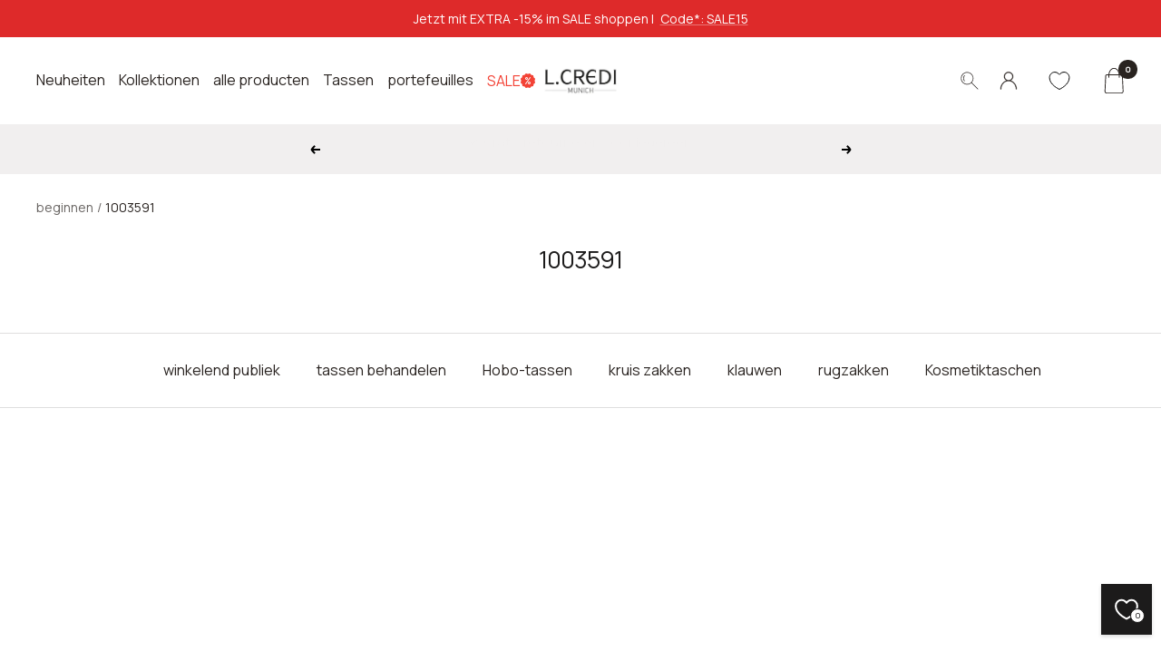

--- FILE ---
content_type: text/javascript
request_url: https://lcredi.com/cdn/shop/t/3/assets/algolia_custom_hooks.js?v=44261428209034401051764326787
body_size: 2921
content:
document.addEventListener("algolia.hooks.initialize",function(){algoliaShopify.hooks.registerHook("beforeInstantSearchProductTemplate",function(_defaultTemplate,hit,html,components){var inventoryLabel="";hit.inventory_quantity===1?inventoryLabel='<span class="label almost-sold-out">Fast ausverkauft</span>':hit.inventory_quantity<=0&&(inventoryLabel='<span class="label label--subdued">Ausverkauft</span>');let savePercentage=0;hit.compare_at_price&&hit.price<hit.compare_at_price&&(savePercentage=Math.round((hit.compare_at_price-hit.price)/hit.compare_at_price*100));let saveLabel="";return savePercentage>0&&(saveLabel=`<span class="label label--highlight">Spare ${savePercentage}%</span>`),html`
    <product-item class="product-item">
      <div class="product-item__image-wrapper">
        <div class="product-item__label-list label-list">
            ${html([inventoryLabel])}
            ${html([saveLabel])}
        </div>
        <a
          href="${algoliaShopify.helpers.productLink(hit)}"
          data-instant=""
          class="product-item__aspect-ratio aspect-ratio aspect-ratio--square"
          style="padding-bottom: 100.0%; --aspect-ratio: 1.0">
          <img
            class="product-item__primary-image"
            src="${algoliaShopify.helpers.grandeImage(hit)}"
            alt="${hit.title} - ${hit.variant_title}"
          />
        </a>
        <div class="product-item__quick-form" >
          <button
                  is="toggle-button"
                  aria-controls="product-${hit.id}-drawer"
                  aria-expanded="false"
                  class="product-item__quick-buy-button top-right">
            <svg focusable="false" width="25" height="30" class="icon icon--quick-buy-shopping-bag   " viewBox="0 0 13 17">
              <path d="M12.3777 5.39412C12.3508 4.92353 11.974 4.5605 11.5031 4.5605H10.3862C10.144 2.27479 8.67719 0.5 6.90092 0.5C5.12466 0.5 3.67135 2.26134 3.42914 4.5605H2.31224C1.84126 4.5605 1.46448 4.92353 1.43757 5.39412L0.993502 15.1017C0.980045 15.4647 1.10115 15.8143 1.35683 16.0832C1.6125 16.3521 1.96237 16.5 2.3257 16.5H11.5031C11.8664 16.5 12.2163 16.3521 12.4719 16.0832C12.7276 15.8143 12.8622 15.4647 12.8353 15.1017L12.3777 5.39412ZM6.91438 1.03782C8.3946 1.03782 9.6326 2.57059 9.86136 4.5605H3.9674C4.19616 2.57059 5.43416 1.03782 6.91438 1.03782ZM12.0817 15.7202C11.9337 15.8815 11.7184 15.9622 11.5031 15.9622H2.3257C2.1104 15.9622 1.89509 15.8815 1.74707 15.7202C1.59905 15.5588 1.51831 15.3571 1.53176 15.1286L1.98929 5.42101C2.00274 5.24622 2.15076 5.09832 2.3257 5.09832H3.40222C3.40222 5.13866 3.40222 5.19244 3.40222 5.23277V6.36218C3.40222 6.51008 3.52333 6.63109 3.67135 6.63109C3.81938 6.63109 3.94048 6.51008 3.94048 6.36218V5.23277C3.94048 5.19244 3.94048 5.13866 3.94048 5.09832H9.90173C9.90173 5.13866 9.90173 5.19244 9.90173 5.23277V6.36218C9.90173 6.51008 10.0228 6.63109 10.1709 6.63109C10.3189 6.63109 10.44 6.51008 10.44 6.36218V5.23277C10.44 5.19244 10.44 5.13866 10.44 5.09832H11.5165C11.6915 5.09832 11.8395 5.23277 11.8529 5.42101L12.3105 15.1286C12.3105 15.3437 12.2297 15.5588 12.0817 15.7202Z" fill="currentColor"></path>
            </svg>
          </button>
        </div>
        <quick-buy-popover
                id="product-${hit.id}-popover"
                href="${algoliaShopify.helpers.productLink(hit)}&view=quick-buy-popover"
                class="popover popover--quick-buy hidden-tablet-and-up"
        ></quick-buy-popover>
        <quick-buy-drawer
                id="product-${hit.id}-drawer"
                href="${algoliaShopify.helpers.productLink(hit)}&view=quick-buy-drawer"
                class="drawer drawer--large drawer--quick-buy"
        ></quick-buy-drawer>
      </div>
      <div class="product-item__info">
        <div class="product-item-meta">
          <a
            data-algolia-index="${hit.index}"
            data-algolia-position="${hit.productPosition}"
            data-algolia-queryid="${hit.queryID}"
            data-algolia-objectid="${hit.objectID}"
            href="${algoliaShopify.helpers.productLink(hit)}"
            title="${algoliaShopify.helpers.fullTitle(hit.title,hit._distinct,hit.variant_title)}"
            class="product-item-meta__title">
            ${algoliaShopify.helpers.fullTitle(hit.title)}
          </a>
          <div class="product-item-meta__price-list-container ais-hit--price">
            <div class="price-list price-list--centered">
              <span class="price price--highlight">
                ${algoliaShopify.helpers.displayPrice(hit,hit._distinct)}
              </span>
              ${!hit._distinct&&html`
                <span class="price price--compare">
                ${algoliaShopify.helpers.displayStrikedPrice(hit.price,hit.compare_at_price)}
                </span>
              `}
            </div>
          </div>
          ${!hit._distinct&&html`
            <form
              id="algolia-add-to-cart-${hit.objectID}"
              style="display: none;"
              action="/cart/add"
              method="post"
              enctype="multipart/form-data"
            >
              <input type="hidden" name="id" value="${hit.objectID}" />
            </form>
            <p class="ais-hit--cart">
              ${hit.can_order?html`
                    <button
                      class="ais-hit--cart-button"
                      data-form-id="algolia-add-to-cart-${hit.objectID}"
                    >
                      ${window.themeVariables.strings.collectionAddToCartShort}
                    </button>
                  `:html`
                    <button
                      class="ais-hit--cart-button ais-hit--cart-button__disabled"
                    >
                      ${window.themeVariables.strings.collectionSoldOut}
                    </button>
                  `}
            </p>
          `}
        </div>
      </div>
    </product-item>
    `}),algoliaShopify.hooks.registerHook("beforeInstantSearchOptions",function(options){const widgets=options.facets.widgets.map(widget=>{if(widget.name!=="refinementList")return widget;if(widget.params.attribute==="options.farbe"){const colorMap={schwarz:"#000000",salsa:"#D02134",toffee:"#8A634B",stone:"#A79A90",cognac:"#814B2F",weiss:"#FFFFFF",marine:"#292A3B","dark plum":"#491A30",plum:"#7F3356",creme:"#E4D8C8",gold:"#B8860B",nightblue:"#171947",puder:"#E5C7BC",silber:"#A9A9A9",braun:"#814C2E",rot:"#A63B3D",blush:"#C5A28E","braun / mix":"#645249",gun:"#ADA29C",khaki:"#645848",taupe:"#796D59",sand:"#bfa48d","schwarz / mix":"#0B0808","schwarz / offwhite":"#D0D0C2","schwarz / weiss":"#9B938D","schwarz / grau":"#31312F",beige:"#EDDFCD","beige multi":"#B9A99D",jeansblue:"#6389A7",mohn:"#AC2125",pearl:"#EDE6DC",rosa:"#BF4F67","rosa metallic":"#C9A4B5",ros\u00E9:"#D5B5B1","toffee multi":"#8A634B",coral:"#D96169",bubblegum:"#DDA1A7",fuchsia:"#BF4F67","cognac / mix":"#814B2F","dark red":"#793233",lagoon:"#0BA686",lime:"#F6EA5D",nougat:"#72473C",black:"#000000","black / mix":"#000000","noir / mix":"#000000"};return{...widget,params:{...widget.params,limit:60,container:"[class~='ais-facet-options.farbe-container']",attribute:"options.farbe",showMore:!1,showMoreLimit:100,templates:{item:(facet,{html})=>{const formattedLabel=facet.label.toLowerCase().replace(/[\s/]+/g,"-"),colorHex=colorMap[facet.label.toLowerCase()]||"#CCCCCC";return`
               <div class="color-swatch cstm-${formattedLabel}" data-tooltip="${facet.label}">
                  <input class="color-swatch__radio visually-hidden" type="checkbox" id="filter-${formattedLabel}" value="${facet.value}" ${facet.isRefined?"checked":""} title="Schwarz">
                  <label class="color-swatch__item" for="filter-${formattedLabel}" style="background-color: ${colorHex};">
                    <span class="visually-hidden">${facet.label}</span>
                  </label>
                </div>
               `}},cssClasses:{list:"ais-RefinementList-list-farbe",item:"ais-RefinementList-item-farbe"}}}}return widget.params.attribute==="tags"?{...widget,params:{...widget.params,limit:60,container:"[class~='ais-facet-tags-container']",attribute:"tags",showMore:!1,showMoreLimit:100,templates:{item:(facet,{html})=>{const formattedLabel=facet.label.toLowerCase().replace(/[\s/]+/g,"-");if(formattedLabel=="sale")return`

                <collapsible-content>
                  <div class="checkbox-container sale_switch">
                    <strong>${formattedLabel}</strong>
                    <label for="filter-${formattedLabel}">
                      <input class="checkbox" type="checkbox" name="${facet.label}" id="filter-${formattedLabel}"
                        value="${facet.value}" ${facet.isRefined?"checked":""}>
                      <span class="slider round"></span>
                    </label>
                  </div>
                </collapsible-content>
                `}},cssClasses:{list:"ais-RefinementList-list-tags",item:"ais-RefinementList-item-tags"}}}:{...widget,params:{...widget.params,limit:60,showMore:!1,showMoreLimit:100}}});return{...options,facets:{...options.facets,widgets}}}),algoliaShopify.hooks.registerHook("beforeAutocompleteProductTemplate",function(_defaultTemplate,templateOptions,distinct,itemLink){const{html,item,components}=templateOptions;return html`
    <a
      href="${itemLink}"
      class="aa-ItemLink aa-ProductItem"
      onClick="${()=>algoliaShopify.helpers.handleItemClick(item)}"
    >
      <div class="aa-ItemContent">
        <div class="aa-ItemPicture aa-ItemPicture--loaded">
          <img
            src="${algoliaShopify.helpers.compactImage(item)}"
            alt="${item.title}"
          />
        </div>
        <div class="aa-ItemContentBody">
          <div class="aa-ItemContentBrand">
            ${item.product_type&&components.Highlight({hit:item,attribute:"product_type"})}
           removing vendor
          </div>
          <div class="aa-ItemContentTitleWrapper">
            <div class="aa-ItemContentTitle">
              ${components.Highlight({hit:item,attribute:"title"})}
              <span class="algolia-variant">
                ${algoliaShopify.helpers.variantTitleAddition(item,distinct)}
              </span>
            </div>
          </div>
          <div class="aa-ItemContentPrice">
            <div class="aa-ItemContentPriceCurrent">
              ${algoliaShopify.helpers.displayPrice(item,distinct)}
            </div>
            ${!distinct&&html`
                <span class="price price--compare">
                ${algoliaShopify.helpers.displayStrikedPrice(item.price,item.compare_at_price)}
                </span>
              `}
          </div>
        </div>
      </div>
    </a>
  `})}),document.addEventListener("DOMContentLoaded",()=>{const bannerElement=document.getElementById("algolia-promotional-banner");if(bannerElement){const bannerData={image:bannerElement.getAttribute("data-image"),mobileImage:bannerElement.getAttribute("data-mobile-image"),heading:bannerElement.getAttribute("data-heading"),subheading:bannerElement.getAttribute("data-subheading"),linkText:bannerElement.getAttribute("data-link-text"),linkUrl:bannerElement.getAttribute("data-link-url")},insertBanner=()=>{if(!bannerData.linkUrl||bannerData.linkUrl.startsWith("#")){console.warn('Banner link URL is either missing or starts with "#". Banner will not be added.');return}const productList=document.querySelector(".ais-Hits-list");if(productList&&!productList.querySelector(".ais-Hits-banner")){const bannerHtml=`
            <a 
                href="${bannerData.linkUrl?bannerData.linkUrl:"#"}" 
                class="promotion-block promotion-block--medium promotion-block--expand image-zoom ais-banner__link"
              >
                ${bannerData.image?`
                  <img
                    src="${bannerData.image}" 
                    alt="Promotional Banner" 
                    class="promotion-block__image"
                  />
                `:""}
                
                ${bannerData.mobileImage?`
                  <img
                    src="${bannerData.mobileImage}" 
                    alt="Mobile Promotional Banner" 
                    class="promotion-block__image-mobile"
                  />
                `:""}
              
                <div class="promotion-block__content-wrapper text-container">
                  ${bannerData.subheading?`
                    <p class="ais-subheading">${bannerData.subheading}</p>
                  `:""}
                  ${bannerData.heading?`
                    <span class="ais-heading">${bannerData.heading}</span>
                  `:""}
                  ${bannerData.linkText?`
                    <span class="ais-banner__link link">${bannerData.linkText}</span>
                  `:""}
                </div>
              </a>
          `,bannerWrapper=document.createElement("li");bannerWrapper.className="ais-Hits-item ais-Hits-banner",bannerWrapper.innerHTML=bannerHtml,productList.insertBefore(bannerWrapper,productList.firstChild)}};window.addEventListener("load",()=>{insertBanner(),window.Shopify&&Shopify.designMode&&(document.addEventListener("shopify:section:load",insertBanner),document.addEventListener("shopify:section:unload",insertBanner),document.addEventListener("shopify:section:select",insertBanner),document.addEventListener("shopify:section:deselect",insertBanner),document.addEventListener("shopify:block:select",insertBanner),document.addEventListener("shopify:block:deselect",insertBanner))})}else console.warn('No element found with ID "algolia-promotional-banner". Ensure the HTML element exists.')});
//# sourceMappingURL=/cdn/shop/t/3/assets/algolia_custom_hooks.js.map?v=44261428209034401051764326787


--- FILE ---
content_type: text/javascript; charset=utf-8
request_url: https://lcredi.com/nl/cart/update.js
body_size: 853
content:
{"token":"hWN7olFqsUpESQS5AFtsUmOY?key=45c59d163e0bd8e51e1f7ba380de6682","note":null,"attributes":{"language":"nl"},"original_total_price":0,"total_price":0,"total_discount":0,"total_weight":0.0,"item_count":0,"items":[],"requires_shipping":false,"currency":"EUR","items_subtotal_price":0,"cart_level_discount_applications":[],"discount_codes":[],"items_changelog":{"added":[]}}

--- FILE ---
content_type: text/javascript; charset=utf-8
request_url: https://lcredi.com/nl/cart.js
body_size: -359
content:
{"token":"hWN7olFrMhMdZSWKriyEVu9C?key=8c77c77ef2fcab8ef1f4406a67f0698e","note":"","attributes":{"language":"nl"},"original_total_price":0,"total_price":0,"total_discount":0,"total_weight":0.0,"item_count":0,"items":[],"requires_shipping":false,"currency":"EUR","items_subtotal_price":0,"cart_level_discount_applications":[],"discount_codes":[]}

--- FILE ---
content_type: text/javascript; charset=utf-8
request_url: https://lcredi.com/nl/cart/update.js
body_size: 196
content:
{"token":"hWN7olFrMhMdZSWKriyEVu9C?key=8c77c77ef2fcab8ef1f4406a67f0698e","note":null,"attributes":{"language":"nl"},"original_total_price":0,"total_price":0,"total_discount":0,"total_weight":0.0,"item_count":0,"items":[],"requires_shipping":false,"currency":"EUR","items_subtotal_price":0,"cart_level_discount_applications":[],"discount_codes":[],"items_changelog":{"added":[]}}